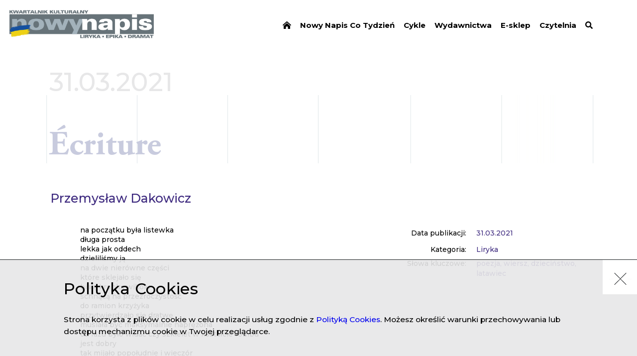

--- FILE ---
content_type: text/html; charset=UTF-8
request_url: https://nowynapis.eu/czytelnia/artykul/ecriture
body_size: 4963
content:
<!DOCTYPE html><html  lang="pl" dir="ltr" prefix="content: http://purl.org/rss/1.0/modules/content/  dc: http://purl.org/dc/terms/  foaf: http://xmlns.com/foaf/0.1/  og: http://ogp.me/ns#  rdfs: http://www.w3.org/2000/01/rdf-schema#  schema: http://schema.org/  sioc: http://rdfs.org/sioc/ns#  sioct: http://rdfs.org/sioc/types#  skos: http://www.w3.org/2004/02/skos/core#  xsd: http://www.w3.org/2001/XMLSchema# "><head><!-- Global site tag (gtag.js) - Google Analytics --><script async src="https://www.googletagmanager.com/gtag/js?id=UA-138273155-1"></script><script>
            window.dataLayer = window.dataLayer || [];
            function gtag(){dataLayer.push(arguments);}
            gtag('js', new Date());

            gtag('config', 'UA-138273155-1');
        </script><meta charset="utf-8" />
<meta name="MobileOptimized" content="width" />
<meta name="HandheldFriendly" content="true" />
<meta name="viewport" content="width=device-width, initial-scale=1.0" />
<meta property="og:url" content="https://nowynapis.eu/czytelnia/artykul/ecriture" />
<meta property="og:type" content="article" />
<meta property="og:article:published_time" content="2021-03-31" />
<meta property="og:description" content="Wiersz poety" />
<meta name="description" content="Wiersz poety" />
<meta property="og:image" content="https://kk-nowy-napis.s3.eu-central-1.amazonaws.com/static/kknapis_share.jpg" />
<meta property="og:article:author" content="https://nowynapis.eu/autor/przemyslaw-dakowicz" />
<link rel="icon" href="/themes/kknapis/assets/web/resources/images/favicon.png" type="image/png" />
<link rel="canonical" href="https://nowynapis.eu/czytelnia/artykul/ecriture" />
<link rel="shortlink" href="https://nowynapis.eu/node/4530" />
</head-placeholder><title>Écriture - Przemysław Dakowicz | Nowy Napis</title><link rel="stylesheet" media="all" href="/themes/contrib/stable/css/system/components/ajax-progress.module.css?spzjam" />
<link rel="stylesheet" media="all" href="/themes/contrib/stable/css/system/components/align.module.css?spzjam" />
<link rel="stylesheet" media="all" href="/themes/contrib/stable/css/system/components/autocomplete-loading.module.css?spzjam" />
<link rel="stylesheet" media="all" href="/themes/contrib/stable/css/system/components/fieldgroup.module.css?spzjam" />
<link rel="stylesheet" media="all" href="/themes/contrib/stable/css/system/components/container-inline.module.css?spzjam" />
<link rel="stylesheet" media="all" href="/themes/contrib/stable/css/system/components/clearfix.module.css?spzjam" />
<link rel="stylesheet" media="all" href="/themes/contrib/stable/css/system/components/details.module.css?spzjam" />
<link rel="stylesheet" media="all" href="/themes/contrib/stable/css/system/components/hidden.module.css?spzjam" />
<link rel="stylesheet" media="all" href="/themes/contrib/stable/css/system/components/item-list.module.css?spzjam" />
<link rel="stylesheet" media="all" href="/themes/contrib/stable/css/system/components/js.module.css?spzjam" />
<link rel="stylesheet" media="all" href="/themes/contrib/stable/css/system/components/nowrap.module.css?spzjam" />
<link rel="stylesheet" media="all" href="/themes/contrib/stable/css/system/components/position-container.module.css?spzjam" />
<link rel="stylesheet" media="all" href="/themes/contrib/stable/css/system/components/progress.module.css?spzjam" />
<link rel="stylesheet" media="all" href="/themes/contrib/stable/css/system/components/reset-appearance.module.css?spzjam" />
<link rel="stylesheet" media="all" href="/themes/contrib/stable/css/system/components/resize.module.css?spzjam" />
<link rel="stylesheet" media="all" href="/themes/contrib/stable/css/system/components/sticky-header.module.css?spzjam" />
<link rel="stylesheet" media="all" href="/themes/contrib/stable/css/system/components/system-status-counter.css?spzjam" />
<link rel="stylesheet" media="all" href="/themes/contrib/stable/css/system/components/system-status-report-counters.css?spzjam" />
<link rel="stylesheet" media="all" href="/themes/contrib/stable/css/system/components/system-status-report-general-info.css?spzjam" />
<link rel="stylesheet" media="all" href="/themes/contrib/stable/css/system/components/tabledrag.module.css?spzjam" />
<link rel="stylesheet" media="all" href="/themes/contrib/stable/css/system/components/tablesort.module.css?spzjam" />
<link rel="stylesheet" media="all" href="/themes/contrib/stable/css/system/components/tree-child.module.css?spzjam" />
<link rel="stylesheet" media="all" href="/themes/contrib/stable/css/contextual/contextual.module.css?spzjam" />
<link rel="stylesheet" media="all" href="/themes/contrib/stable/css/contextual/contextual.theme.css?spzjam" />
<link rel="stylesheet" media="all" href="/themes/contrib/stable/css/contextual/contextual.icons.theme.css?spzjam" />
<link rel="stylesheet" media="all" href="/themes/contrib/stable/css/core/assets/vendor/normalize-css/normalize.css?spzjam" />
<link rel="stylesheet" media="all" href="/themes/contrib/stable/css/core/normalize-fixes.css?spzjam" />
<link rel="stylesheet" media="all" href="/themes/contrib/classy/css/components/progress.css?spzjam" />
<link rel="stylesheet" media="all" href="/themes/contrib/classy/css/components/action-links.css?spzjam" />
<link rel="stylesheet" media="all" href="/themes/contrib/classy/css/components/breadcrumb.css?spzjam" />
<link rel="stylesheet" media="all" href="/themes/contrib/classy/css/components/button.css?spzjam" />
<link rel="stylesheet" media="all" href="/themes/contrib/classy/css/components/collapse-processed.css?spzjam" />
<link rel="stylesheet" media="all" href="/themes/contrib/classy/css/components/container-inline.css?spzjam" />
<link rel="stylesheet" media="all" href="/themes/contrib/classy/css/components/details.css?spzjam" />
<link rel="stylesheet" media="all" href="/themes/contrib/classy/css/components/exposed-filters.css?spzjam" />
<link rel="stylesheet" media="all" href="/themes/contrib/classy/css/components/field.css?spzjam" />
<link rel="stylesheet" media="all" href="/themes/contrib/classy/css/components/form.css?spzjam" />
<link rel="stylesheet" media="all" href="/themes/contrib/classy/css/components/icons.css?spzjam" />
<link rel="stylesheet" media="all" href="/themes/contrib/classy/css/components/inline-form.css?spzjam" />
<link rel="stylesheet" media="all" href="/themes/contrib/classy/css/components/item-list.css?spzjam" />
<link rel="stylesheet" media="all" href="/themes/contrib/classy/css/components/link.css?spzjam" />
<link rel="stylesheet" media="all" href="/themes/contrib/classy/css/components/links.css?spzjam" />
<link rel="stylesheet" media="all" href="/themes/contrib/classy/css/components/menu.css?spzjam" />
<link rel="stylesheet" media="all" href="/themes/contrib/classy/css/components/more-link.css?spzjam" />
<link rel="stylesheet" media="all" href="/themes/contrib/classy/css/components/pager.css?spzjam" />
<link rel="stylesheet" media="all" href="/themes/contrib/classy/css/components/tabledrag.css?spzjam" />
<link rel="stylesheet" media="all" href="/themes/contrib/classy/css/components/tableselect.css?spzjam" />
<link rel="stylesheet" media="all" href="/themes/contrib/classy/css/components/tablesort.css?spzjam" />
<link rel="stylesheet" media="all" href="/themes/contrib/classy/css/components/tabs.css?spzjam" />
<link rel="stylesheet" media="all" href="/themes/contrib/classy/css/components/textarea.css?spzjam" />
<link rel="stylesheet" media="all" href="/themes/contrib/classy/css/components/ui-dialog.css?spzjam" />
<link rel="stylesheet" media="all" href="/themes/contrib/classy/css/components/messages.css?spzjam" />
<link rel="stylesheet" media="all" href="/themes/kknapis/assets/web/resources/styles/pl.css?spzjam" />
</css-placeholder><script src="/core/misc/touchevents-test.js?v=10.2.7"></script>
<script src="https://kit.fontawesome.com/3eae793572.js" defer crossorigin="anonymous"></script>
</js-placeholder><link rel="stylesheet" type="text/css" href="/themes/kknapis/assets/web/resources/styles/main.css?v=DAJBti7mZ8IIoKzKd4hMY3s-3t0fpesoXdXeWIgL1dWtNKOPisQD5qp8TkvR4k_NROSZIQ7NKQ"><link href="https://fonts.googleapis.com/css?family=Montserrat:400,500,600,700,900&amp;subset=latin-ext" rel="stylesheet"><link rel="stylesheet" href="https://use.typekit.net/jfj0her.css"><meta property="og:title" content="Écriture - Przemysław Dakowicz | Nowy Napis" /><script async src="https://platform.twitter.com/widgets.js" charset="utf-8"></script></head><body  class="path-node page-node-type-artykul"><div class="dialog-off-canvas-main-canvas" data-off-canvas-main-canvas><div class="main-container"><header class="header"><div class="header--inner"><div class="header--logo"><a href="/"><img src="/themes/kknapis/assets/web/resources/images/logo_pl.png?v=7" alt="Logo" /></a></div><div class="header--menu js-menu"><div class="header--hamburger js-menu-button"><span class="bar arrow-top"></span><span class="bar arrow-middle"></span><span class="bar arrow-bottom"></span></div><ul><li><a href="/" data-drupal-link-system-path="&lt;front&gt;"><i class="fa fa-home-lg-alt" aria-hidden="true"></i></a></li><li><a href="/tygodniki/archiwum" data-drupal-link-system-path="tygodniki/archiwum">Nowy Napis Co Tydzień</a></li><li><a href="/cykle" data-drupal-link-system-path="cykle">Cykle</a></li><li><a href="/wydawnictwa" data-drupal-link-system-path="node/175">Wydawnictwa</a></li><li><a href="https://sklep.instytutliteratury.eu/">E-sklep</a></li><li><a href="/czytelnia" data-drupal-link-system-path="node/173">Czytelnia</a></li><li><a href="/czytelnia" data-drupal-link-system-path="node/173"><i class="fas fa-search" aria-hidden="true"></i></a></li></ul></div></div></header><section class="content-layout"><div class="layout-content"><div class="region region-content"><div data-drupal-messages-fallback class="hidden"></div><article class="article--page page"><div class="page--inner"><div class="page--content"><div class="page--flex--column"><span class="page-date">31.03.2021</span><h1 class="small"><span>Écriture</span></h1></div><div class="article--content-box"><div class="article--info"><div class="article--info--row"><span class="article--info--badge">Data publikacji:</span><div class="article--info--value"><span>31.03.2021</span></div></div><div class="article--info--row"><span class="article--info--badge">Kategoria:</span><div class="article--info--value inline"><a href="/czytelnia?r=98">Liryka</a></div></div><div class="article--info--row"><span class="article--info--badge">Słowa kluczowe:</span><div class="article--info--value inline"><a href="/czytelnia?k=31">poezja</a><span class="coma">, </span><a href="/czytelnia?k=58">wiersz</a><span class="coma">, </span><a href="/czytelnia?k=475">dzieciństwo</a><span class="coma">, </span><a href="/czytelnia?k=2042">latawiec</a></div></div></div><div class="article--wyswig"><div class="article--info--authors"><div class="article--info--row author"><div class="article--info--value"><a href="/autor/przemyslaw-dakowicz">
                                        Przemysław Dakowicz
                                                                              </a></div></div></div><blockquote class="article--quote"><p class="article--paragraph"><span>na początku była listewka</span></p><p class="article--paragraph"><span>długa prosta</span></p><p class="article--paragraph"><span>lekka jak oddech</span></p><p class="article--paragraph"><span>dzieliliśmy ją</span></p><p class="article--paragraph"><span>na dwie nierówne części</span></p><p class="article--paragraph"><span>które sklejało się</span></p><p class="article--paragraph"><span>białą kropką wikolu</span></p><p class="article--paragraph"><span>schnącą na przezroczystość</span></p><p class="article--paragraph"><span>do ramion krzyżyka</span></p><p class="article--paragraph"><span>przytwierdzało się dratwę</span></p><p class="article--paragraph"><span>musiała być maksymalnie naprężona</span></p><p class="article--paragraph"><span>od razu było widać czy szkielet w kształcie rombu </span></p><p class="article--paragraph"><span>jest dobry</span></p><p class="article--paragraph"><span>tak mijało popołudnie i wieczór</span></p><p class="article--paragraph"><span>dzień pierwszy</span></p><p class="article--paragraph"><span>&nbsp;</span></p><p class="article--paragraph"><span>arkusze niemarszczonej bibuły</span></p><p class="article--paragraph"><span>rozpostarte na stole</span></p><p class="article--paragraph"><span>przycinało się nożyczkami</span></p><p class="article--paragraph"><span>o zaokrąglonych końcówkach</span></p><p class="article--paragraph"><span>a następnie mocowało do stelaża</span></p><p class="article--paragraph"><span>jeśli zrobiłeś to dokładnie</span></p><p class="article--paragraph"><span>nie dało się odróżnić</span></p><p class="article--paragraph"><span>strony lewej od prawej</span></p><p class="article--paragraph"><span>góry od dołu</span></p><p class="article--paragraph"><span>&nbsp;</span></p><p class="article--paragraph"><span>potem papier na ogon</span></p><p class="article--paragraph"><span>średnio długie paski</span></p><p class="article--paragraph"><span>bibuła marszczona</span></p><p class="article--paragraph"><span>cięta bez rozwijania rolek</span></p><p class="article--paragraph"><span>szary sznurek pocztowy</span></p><p class="article--paragraph"><span>i klej do łączenia</span></p><p class="article--paragraph"><span>ogon należało przywiązać z tyłu</span></p><p class="article--paragraph"><span>linkę do sterowania</span></p><p class="article--paragraph"><span>z przodu</span></p><p class="article--paragraph"><span>&nbsp;</span></p><p class="article--paragraph"><span>kiedy wszystko było gotowe</span></p><p class="article--paragraph"><span>czekaliśmy</span></p><p class="article--paragraph"><span>aż ojciec wróci z pracy</span></p><p class="article--paragraph"><span>i szliśmy na górki</span></p><p class="article--paragraph"><span>szukać wiatru w polu</span></p><p class="article--paragraph"><span>ale wiatr się ukrywał</span></p><p class="article--paragraph"><span>chodził górą</span></p><p class="article--paragraph"><span>&nbsp;</span></p><p class="article--paragraph"><span>czasem pojedynczy podmuch</span></p><p class="article--paragraph"><span>ciskał latawcem w drzewo</span></p><p class="article--paragraph"><span>wtedy wspinaliśmy się </span></p><p class="article--paragraph"><span>na sam czubek</span></p><p class="article--paragraph"><span>ocierając sobie kolana łokcie</span></p><p class="article--paragraph"><span>wyłuskiwaliśmy ogon z plątaniny</span></p><p class="article--paragraph"><span>gałązek i liści</span></p><p class="article--paragraph"><span>&nbsp;</span></p><p class="article--paragraph"><span>w wietrzne dni tańczył na niebie</span></p><p class="article--paragraph"><span>ojciec rozwijał linkę</span></p><p class="article--paragraph"><span>furkotała mu w rękach</span></p><p class="article--paragraph"><span>wołaliśmy tato tato</span></p><p class="article--paragraph"><span>zaciskaliśmy dłonie na jego dłoni</span></p><p class="article--paragraph"><span>ale wszystko nam się wymykało</span></p><p class="article--paragraph"><span>wiało coraz mocniej</span></p><p class="article--paragraph"><span>&nbsp;</span></p><p class="article--paragraph"><span>wracaliśmy po zmroku</span></p><p class="article--paragraph"><span>potykając się</span></p><p class="article--paragraph"><span>o kamienia badyle </span></p><p class="article--paragraph"><span>własne nogi</span></p></blockquote></div><div class="article--source"><span>Jeśli kopiujesz fragment, wklej poniższy tekst:</span><div class="copy-box"><span>Źródło tekstu: Przemysław Dakowicz, <em>Écriture</em>, Czytelnia, nowynapis.eu, 2021</span><input type="text" value="Przemysław Dakowicz, Écriture, Czytelnia, nowynapis.eu, 2021" class="js-to-copy" id="copy-text"><button class="js-copy" data-clipboard-target="#copy-text" type="button">
                                Kopiuj<span class="info-success hidden">Skopiowano</span><span class="info-error hidden">Błąd kopiowania</span></button></div></div></div><div class="article--notes"><h3>Przypisy</h3><ol class="article--notes--content"></ol></div><div class="article--navigation"><a href="https://nowynapis.eu/tygodnik/nr-217/artykul/kwartet-na-kres-czasu" class="article--navigation--single prev"><span class="article--navigation--arrow prev"></span><span class="article--navigation--title"><span class="main-title">Poprzedni</span><span class="breadcrumb-title"><span>Nowy Napis Co Tydzień #217</span><span>Kwartet na kres czasu</span></span></span></a><a href="https://nowynapis.eu/tygodnik/nr-217/artykul/ksiazka-magiczna" class="article--navigation--single next"><span class="article--navigation--title"><span class="main-title">Następny</span><span class="breadcrumb-title"><span>Nowy Napis Co Tydzień #217</span><span>Książka magiczna</span></span></span><span class="article--navigation--arrow next"></span></a></div><div class="article--related"><h2 class="section-title">Powiązane artykuły</h2><div class="weekly--list"><div class="weekly--double"><div class="weekly--single-el light"><div class="center-box"><div class="weekly--single-el--category"><a href="/autor/przemyslaw-dakowicz" class="author">Przemysław Dakowicz</a><span class="weekly--single-el--slash">/</span><a href="/czytelnia?r=98">Liryka</a></div><a href="/tygodnik/nr-94/artykul/patrzymy-przez-okno"><h3 class="weekly--single-el--title"><span>Patrzymy przez okno</span></h3></a><a href="/tygodnik/nr-94/artykul/patrzymy-przez-okno" class="weekly--single-el--description">Zapraszamy do zapoznania się z wierszami poety, które zasiliły czytelnię naszego portalu</a></div><a href="/tygodnik/nr-94/artykul/patrzymy-przez-okno" class="weekly--single-el--more">Czytaj całość</a></div><div class="weekly--single-el dark"><div class="center-box"><div class="weekly--single-el--category"><a href="/autor/przemyslaw-dakowicz" class="author">Przemysław Dakowicz</a><span class="weekly--single-el--slash">/</span><a href="/czytelnia?r=98">Liryka</a></div><a href="/czytelnia/artykul/elegia-przy-hustawkach"><h3 class="weekly--single-el--title"><span>Elegia przy huśtawkach</span></h3></a><a href="/czytelnia/artykul/elegia-przy-hustawkach" class="weekly--single-el--description">Wiersz poety</a></div><a href="/czytelnia/artykul/elegia-przy-hustawkach" class="weekly--single-el--more">Czytaj całość</a></div></div></div></div></div></div></article></div></div></section><footer class="footer"><div class="footer--inner"><div class="footer--left"><div class="cc-logo"><img data-src="/themes/kknapis/assets/web/resources/images/cc-logo.png" alt="Logo PWA" /></div><div class="license">
                    Treści publikowane w portalu &bdquo;Nowy Napis&rdquo; są dostępne na licencji Creative Commons BY-NC-ND&nbsp;3.0&nbsp;PL (Uznanie autorstwa-Użycie niekomercyjne-Bez utworów zależnych) i każdorazowe ich wykorzystanie powinno być opatrzone adnotacją: &bdquo;Materiał pochodzi z portalu nowynapis.eu&rdquo;
                                            <div class="issn">
                            ISSN: 2658-0713
                        </div></div></div><div class="footer--right"><ul><li><a href="/deklaracja-dostepnosci" data-drupal-link-system-path="node/2368">Deklaracja dostępności</a></li><li><a href="/o-nas" data-drupal-link-system-path="node/380">O nas</a></li><li><a href="/kontakt" data-drupal-link-system-path="node/172">Kontakt</a></li></ul></div></div><div class="footer--up"></div></footer></div></div><div id="preloader" class="preloader"><img src="/themes/kknapis/assets/web/resources/images/loader.gif" alt="Loading..."/></div><div class="cookie-bar hidden"><div class="cookie-bar--close js-cookie-close">
            X
        </div><div class="cookie-bar--inner"><div class="cookie-bar--title">Polityka Cookies</div><div class="cookie-bar--desc">Strona korzysta z plików cookie w celu realizacji usług zgodnie z <a href='https://kk-nowy-napis.s3.amazonaws.com/static/Instytut_Literatury_2023_Polityka_prywatnosci_plikow_cookies.pdf' target='_blank'>Polityką Cookies</a>. Możesz określić warunki przechowywania lub dostępu mechanizmu cookie w Twojej przeglądarce.</div></div></div><script type="application/json" data-drupal-selector="drupal-settings-json">{"path":{"baseUrl":"\/","pathPrefix":"","currentPath":"node\/4530","currentPathIsAdmin":false,"isFront":false,"currentLanguage":"pl"},"pluralDelimiter":"\u0003","suppressDeprecationErrors":true,"ajaxPageState":{"libraries":"eJxdjl0OwjAMgy9UliNVocuqqOmP6g4Yp4dNmkB7sezPfnBI4mvXqIXND3kNClfigjGw0Z0hp88CcBS4UMu-Wdlo7mtjm37kZlrSPulCpfbMpm9xy7fnp6BmoT8_4RFdSoWbgg7FJfpmDhuG5OPKB-9NSYI","theme":"kknapis","theme_token":null},"ajaxTrustedUrl":[],"user":{"uid":0,"permissionsHash":"d707f72a4f52d69fc720032d7efefcc3b3af7afc00ee446f7f4dc8f5cda593d9"}}</script>
<script src="/core/assets/vendor/jquery/jquery.min.js?v=3.7.1"></script>
<script src="/core/assets/vendor/underscore/underscore-min.js?v=1.13.6"></script>
<script src="/core/assets/vendor/once/once.min.js?v=1.0.1"></script>
<script src="/core/assets/vendor/backbone/backbone-min.js?v=1.5.0"></script>
<script src="https://kk-nowy-napis.s3.eu-central-1.amazonaws.com/files/languages/pl_yaPC1cIdksMRL8u7nU_6GVj_t_EVAO2PMv5NJoDIrn8.js?VersionId=bRp0YqQAtYtrdJ_yOzOsLy7WllcFykqb?spzjam"></script>
<script src="/core/misc/drupalSettingsLoader.js?v=10.2.7"></script>
<script src="/core/misc/drupal.js?v=10.2.7"></script>
<script src="/core/misc/drupal.init.js?v=10.2.7"></script>
<script src="/core/modules/contextual/js/contextual.js?v=10.2.7"></script>
<script src="/core/modules/contextual/js/models/StateModel.js?v=10.2.7"></script>
<script src="/core/modules/contextual/js/views/AuralView.js?v=10.2.7"></script>
<script src="/core/modules/contextual/js/views/KeyboardView.js?v=10.2.7"></script>
<script src="/core/modules/contextual/js/views/RegionView.js?v=10.2.7"></script>
<script src="/core/modules/contextual/js/views/VisualView.js?v=10.2.7"></script>
<script src="/core/assets/vendor/tabbable/index.umd.min.js?v=6.2.0"></script>
<script src="/modules/custom/cke_original_text/js/cke_original_text.js?v=10.2.7"></script>
<script src="/core/misc/progress.js?v=10.2.7"></script>
<script src="/core/assets/vendor/loadjs/loadjs.min.js?v=4.2.0"></script>
<script src="/core/misc/debounce.js?v=10.2.7"></script>
<script src="/core/misc/announce.js?v=10.2.7"></script>
<script src="/core/misc/message.js?v=10.2.7"></script>
<script src="/core/misc/ajax.js?v=10.2.7"></script>
<script src="/themes/contrib/stable/js/ajax.js?v=10.2.7"></script>
<script src="/themes/kknapis/assets/web/resources/scripts/clipboard.min.js?v=1.20220321.1"></script>
<script src="/themes/kknapis/assets/web/resources/scripts/bundle.js?v=1.20220321.1"></script>
</body></html>

--- FILE ---
content_type: application/javascript
request_url: https://nowynapis.eu/core/modules/contextual/js/views/VisualView.js?v=10.2.7
body_size: 730
content:
/**
 * @file
 * A Backbone View that provides the visual view of a contextual link.
 */

(function (Drupal, Backbone) {
  /**
   * @deprecated in drupal:9.4.0 and is removed from drupal:11.0.0. There is no
   *  replacement.
   */
  Drupal.contextual.VisualView = Backbone.View.extend(
    /** @lends Drupal.contextual.VisualView# */ {
      /**
       * Events for the Backbone view.
       *
       * @return {object}
       *   A mapping of events to be used in the view.
       */
      events() {
        // Prevents delay and simulated mouse events.
        const touchEndToClick = function (event) {
          event.preventDefault();
          event.target.click();
        };

        // Used for tracking the presence of touch events. When true, the
        // mousemove and mouseenter event handlers are effectively disabled.
        // This is used instead of preventDefault() on touchstart as some
        // touchstart events are not cancelable.
        let touchStart = false;

        return {
          touchstart() {
            // Set to true so the mouseenter events that follows knows to not
            // execute any hover related logic.
            touchStart = true;
          },
          mouseenter() {
            // We only want mouse hover events on non-touch.
            if (!touchStart) {
              this.model.focus();
            }
          },
          mousemove() {
            // Because there are scenarios where there are both touchscreens
            // and pointer devices, the touchStart flag should be set back to
            // false after mouseenter and mouseleave complete. It will be set to
            // true if another touchstart event occurs.
            touchStart = false;
          },
          'click .trigger': function () {
            this.model.toggleOpen();
          },
          'touchend .trigger': touchEndToClick,
          'click .contextual-links a': function () {
            this.model.close().blur();
          },
          'touchend .contextual-links a': touchEndToClick,
        };
      },

      /**
       * Renders the visual view of a contextual link. Listens to mouse & touch.
       *
       * @constructs
       *
       * @augments Backbone.View
       */
      initialize() {
        this.listenTo(this.model, 'change', this.render);
      },

      /**
       * {@inheritdoc}
       *
       * @return {Drupal.contextual.VisualView}
       *   The current contextual visual view.
       */
      render() {
        const isOpen = this.model.get('isOpen');
        // The trigger should be visible when:
        //  - the mouse hovered over the region,
        //  - the trigger is locked,
        //  - and for as long as the contextual menu is open.
        const isVisible =
          this.model.get('isLocked') ||
          this.model.get('regionIsHovered') ||
          isOpen;

        this.$el
          // The open state determines if the links are visible.
          .toggleClass('open', isOpen)
          // Update the visibility of the trigger.
          .find('.trigger')
          .toggleClass('visually-hidden', !isVisible);

        // Nested contextual region handling: hide any nested contextual triggers.
        if ('isOpen' in this.model.changed) {
          this.$el
            .closest('.contextual-region')
            .find('.contextual .trigger:not(:first)')
            .toggle(!isOpen);
        }

        return this;
      },
    },
  );
})(Drupal, Backbone);
